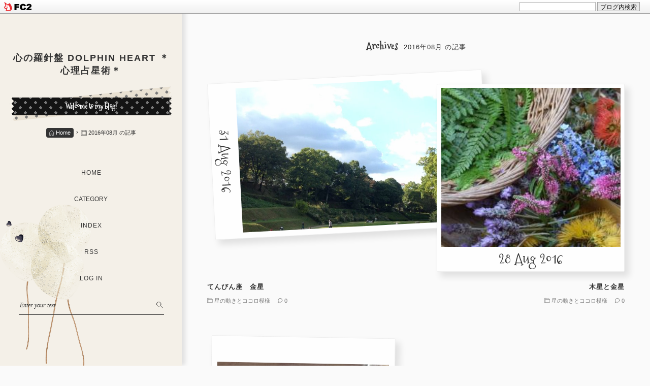

--- FILE ---
content_type: text/html; charset=utf-8
request_url: http://dolphin1177.jp/blog-date-201608.html
body_size: 10233
content:
<!DOCTYPE html>
<html lang="ja">
<head prefix="og: http://ogp.me/ns# fb: http://ogp.me/ns/fb# article: http://ogp.me/ns/article#">
  <meta charset="utf-8">
  <meta name="viewport" content="width=device-width, initial-scale=1.0, user-scalable=yes">
  <meta name="format-detection" content="telephone=no">
  <meta name="apple-mobile-web-app-capable" content="yes">
  <meta name="author" content="ちひろ">
  <meta property="fb:app_id" content="290292324472569">
        <title>2016年08月の記事 - 1ページ目 - 心の羅針盤  Dolphin Heart  ＊心理占星術＊</title>
  <link rel="canonical" href="http://dolphin1177.jp/blog-date-201608.html">
                <link rel="stylesheet" href="http://blog-imgs-141.fc2.com/d/o/l/dolphin1177/css/08e4f.css" media="all">
  <link rel="alternate" type="application/rss+xml" href="http://dolphin1177.jp/?xml" title="RSS">
<link href="https://static.fc2.com/css_cn/common/headbar/120710style.css" rel="stylesheet" type="text/css" media="all" />
</head>
  
<body>
<div id="sh_fc2blogheadbar">
	<div class="sh_fc2blogheadbar_body">
		<div id="sh_fc2blogheadbar_menu">
			<a href="https://blog.fc2.com/" rel="nofollow"><img src="https://static.fc2.com/image/headbar/sh_fc2blogheadbar_logo.png" alt="FC2ブログ" /></a>
		</div>
		<div id="sh_fc2blogheadbar_search">
			<form name="barForm" method="get" action="" target="blank">
				<input class="sh_fc2blogheadbar_searchform" type="text" name="q" value="" maxlength="30" onclick="this.style.color='#000000';" onfocus="this.select();" onblur="this.style.color='#999999'" />
				<input type="hidden" name="charset" value="utf-8" />
				<input class="sh_fc2blogheadbar_searchbtn" type="submit" value="ブログ内検索" />
			</form>
		</div>
		<div id="sh_fc2blogheadbar_link_box" class="sh_fc2blogheadbar_link" style="visibility: hidden;"></div>
	</div>
</div>


<!-- アクセス解析はここから(但しgoogle analyticsはhead終了タグ直前) -->

<!-- ここの間 -->
  
  <svg xmlns="http://www.w3.org/2000/svg" style="display: none;">
    <defs>
      <symbol id=inline-home>
        <path d="M32 4L2.445 34.57a.25.25 0 0 0 .174.43H10v27h15V45h14v17h15V35h7.382a.25.25 0 0 0 .174-.43z" stroke-linecap="round" stroke-miterlimit="10" stroke-width="4" stroke-linejoin="round"/>
      </symbol>
      <symbol id=inline-search>
        <g><path stroke-miterlimit="10" stroke-width="5" d="M38.192 38.191L50 50" stroke-linejoin="round" stroke-linecap="round"/><circle cx="29" cy="29" r="13" stroke-miterlimit="10" stroke-width="5" stroke-linejoin="round" stroke-linecap="round"/></g>
      </symbol>
      <symbol id=inline-angle-up>
        <path d="M177 159.7l136 136c9.4 9.4 9.4 24.6 0 33.9l-22.6 22.6c-9.4 9.4-24.6 9.4-33.9 0L160 255.9l-96.4 96.4c-9.4 9.4-24.6 9.4-33.9 0L7 329.7c-9.4-9.4-9.4-24.6 0-33.9l136-136c9.4-9.5 24.6-9.5 34-.1z"/>
      </symbol>
      <symbol id=inline-angle-down>
        <path d="M143 352.3L7 216.3c-9.4-9.4-9.4-24.6 0-33.9l22.6-22.6c9.4-9.4 24.6-9.4 33.9 0l96.4 96.4 96.4-96.4c9.4-9.4 24.6-9.4 33.9 0l22.6 22.6c9.4 9.4 9.4 24.6 0 33.9l-136 136c-9.2 9.4-24.4 9.4-33.8 0z"/>
      </symbol>
      <symbol id=inline-link>
        <g stroke-width="2" stroke-linecap="round" stroke-linejoin="round"><path d="M10 13a5 5 0 0 0 7.54.54l3-3a5 5 0 0 0-7.07-7.07l-1.72 1.71"/><path d="M14 11a5 5 0 0 0-7.54-.54l-3 3a5 5 0 0 0 7.07 7.07l1.71-1.71"/></g>
      </symbol>
      <symbol id=inline-facebook-f>
        <path d="M76.7 512V283H0v-91h76.7v-71.7C76.7 42.4 124.3 0 193.8 0c33.3 0 61.9 2.5 70.2 3.6V85h-48.2c-37.8 0-45.1 18-45.1 44.3V192H256l-11.7 91h-73.6v229"/>
      </symbol>
      <symbol id=inline-twitter>
        <path d="M459.37 151.716c.325 4.548.325 9.097.325 13.645 0 138.72-105.583 298.558-298.558 298.558-59.452 0-114.68-17.219-161.137-47.106 8.447.974 16.568 1.299 25.34 1.299 49.055 0 94.213-16.568 130.274-44.832-46.132-.975-84.792-31.188-98.112-72.772 6.498.974 12.995 1.624 19.818 1.624 9.421 0 18.843-1.3 27.614-3.573-48.081-9.747-84.143-51.98-84.143-102.985v-1.299c13.969 7.797 30.214 12.67 47.431 13.319-28.264-18.843-46.781-51.005-46.781-87.391 0-19.492 5.197-37.36 14.294-52.954 51.655 63.675 129.3 105.258 216.365 109.807-1.624-7.797-2.599-15.918-2.599-24.04 0-57.828 46.782-104.934 104.934-104.934 30.213 0 57.502 12.67 76.67 33.137 23.715-4.548 46.456-13.32 66.599-25.34-7.798 24.366-24.366 44.833-46.132 57.827 21.117-2.273 41.584-8.122 60.426-16.243-14.292 20.791-32.161 39.308-52.628 54.253z"/>
      </symbol>
      <symbol id=inline-pinterest-p>
        <path d="M204 6.5C101.4 6.5 0 74.9 0 185.6 0 256 39.6 296 63.6 296c9.9 0 15.6-27.6 15.6-35.4 0-9.3-23.7-29.1-23.7-67.8 0-80.4 61.2-137.4 140.4-137.4 68.1 0 118.5 38.7 118.5 109.8 0 53.1-21.3 152.7-90.3 152.7-24.9 0-46.2-18-46.2-43.8 0-37.8 26.4-74.4 26.4-113.4 0-66.2-93.9-54.2-93.9 25.8 0 16.8 2.1 35.4 9.6 50.7-13.8 59.4-42 147.9-42 209.1 0 18.9 2.7 37.5 4.5 56.4 3.4 3.8 1.7 3.4 6.9 1.5 50.4-69 48.6-82.5 71.4-172.8 12.3 23.4 44.1 36 69.3 36 106.2 0 153.9-103.5 153.9-196.8C384 71.3 298.2 6.5 204 6.5z"/>
      </symbol>
      <symbol id="inline-instagram">
        <path d="M224.1 141c-63.6 0-114.9 51.3-114.9 114.9s51.3 114.9 114.9 114.9S339 319.5 339 255.9 287.7 141 224.1 141zm0 189.6c-41.1 0-74.7-33.5-74.7-74.7s33.5-74.7 74.7-74.7 74.7 33.5 74.7 74.7-33.6 74.7-74.7 74.7zm146.4-194.3c0 14.9-12 26.8-26.8 26.8-14.9 0-26.8-12-26.8-26.8s12-26.8 26.8-26.8 26.8 12 26.8 26.8zm76.1 27.2c-1.7-35.9-9.9-67.7-36.2-93.9-26.2-26.2-58-34.4-93.9-36.2-37-2.1-147.9-2.1-184.9 0-35.8 1.7-67.6 9.9-93.9 36.1s-34.4 58-36.2 93.9c-2.1 37-2.1 147.9 0 184.9 1.7 35.9 9.9 67.7 36.2 93.9s58 34.4 93.9 36.2c37 2.1 147.9 2.1 184.9 0 35.9-1.7 67.7-9.9 93.9-36.2 26.2-26.2 34.4-58 36.2-93.9 2.1-37 2.1-147.8 0-184.8zM398.8 388c-7.8 19.6-22.9 34.7-42.6 42.6-29.5 11.7-99.5 9-132.1 9s-102.7 2.6-132.1-9c-19.6-7.8-34.7-22.9-42.6-42.6-11.7-29.5-9-99.5-9-132.1s-2.6-102.7 9-132.1c7.8-19.6 22.9-34.7 42.6-42.6 29.5-11.7 99.5-9 132.1-9s102.7-2.6 132.1 9c19.6 7.8 34.7 22.9 42.6 42.6 11.7 29.5 9 99.5 9 132.1s2.7 102.7-9 132.1z"></path>
      </symbol>
            <symbol id=inline-comment>
        <path stroke-width="2" stroke-linecap="round" stroke-linejoin="round" d="M21 11.5a8.38 8.38 0 0 1-.9 3.8 8.5 8.5 0 0 1-7.6 4.7 8.38 8.38 0 0 1-3.8-.9L3 21l1.9-5.7a8.38 8.38 0 0 1-.9-3.8 8.5 8.5 0 0 1 4.7-7.6 8.38 8.38 0 0 1 3.8-.9h.5a8.48 8.48 0 0 1 8 8v.5z"/>
      </symbol>
                <symbol id=inline-folder>
          <g><path d="M5 56a3 3 0 0 1-3-3V8h18v4h34v8" stroke-miterlimit="10" stroke-width="4" stroke-linejoin="round" stroke-linecap="round"/><path d="M7 56a3 3 0 0 0 3-3V20h52v33a3 3 0 0 1-3 3H5" stroke-miterlimit="10" stroke-width="4" stroke-linejoin="round" stroke-linecap="round"/></g>
        </symbol>
                                            <symbol id=inline-calendar>
        <g><path stroke-miterlimit="10" stroke-width="4" d="M2 8h60v54H2z" stroke-linejoin="round" stroke-linecap="round"/><path stroke-miterlimit="10" stroke-width="4" d="M54 54H10V16h44v38z" stroke-linejoin="round" stroke-linecap="round"/><path stroke-miterlimit="10" stroke-width="2" d="M32 2v18M18 2v18M46 2v18" stroke-linejoin="round" stroke-linecap="round"></path></g>
      </symbol>
                </defs>
  </svg>


  <!-- ヘッダー -->
  <header id=header-banner>
    <div id=blog_title-container>
      <a id=blog_title-anchor href="http://dolphin1177.jp/">
        <h1 id=blog_title>心の羅針盤  Dolphin Heart  ＊心理占星術＊</h1>
      </a>
      <p class="ribbon black-ribbon"><span class=wf-target id=peekaboo>Welcome to my blog!</span></p>
      <div class=ribbon id=white-ribbon></div>
      
            <!-- パンくずリスト -->
                                    <ol id=breadcrumbs>
        <li class=breadcrumbs-item><a class=breadcrumns-anchor href="http://dolphin1177.jp/" title="TOPページへ"><svg class=svg-inline-stroke viewBox="0 0 64 64" role=img><use xlink:href=#inline-home></use></svg> Home</a><span class=breadcrumbs-arrow>&rsaquo;</span>
        <li class=breadcrumbs-item><svg class=svg-inline-stroke viewBox="0 0 64 64" role=img><use xlink:href=#inline-calendar></use></svg> 2016年08月 の記事
      </ol>
                        <!-- パンくずリストここまで -->
    </div>
    <!-- グローバルナビゲーション -->
    <div id=navigation>
      <input type=checkbox id=navi-checkbox>
      <nav id=navi_menu>
        <ul id=navi_menu-list>
          <li id=navi_menu-item-hamburger><label id=hamburger for=navi-checkbox><span id=hamburger-bar></span></label>
          <li class=navi_menu-item><a class=navi_menu-item-anchor href="http://dolphin1177.jp/">HOME</a>
          <li class=navi_menu-item><span class=navi_menu-item-anchor><button type=button class=open-overlay>CATEGORY</button></span>
          <li class=navi_menu-item><a class=navi_menu-item-anchor href="http://dolphin1177.jp/archives.html">INDEX</a>
          <li class="sp-hide navi_menu-item"><a class=navi_menu-item-anchor href="http://dolphin1177.jp/?xml" target=_blank rel="noopener noreferrer">RSS</a>
          <li class=navi_menu-item><a class=navi_menu-item-anchor href="https://admin.blog.fc2.com/control.php">LOG IN</a>
          <li id=navi_menu-item-search>
            <form id=navi_menu-item-search-form action="http://dolphin1177.jp/?date=201608&amp;page=0" method=get>
              <input id=navi_menu-item-search-text type=text name=q placeholder="Enter your text" value="">
              <input id=navi_menu-item-search-submit type=submit>
            </form>
        </ul>
      </nav>
    </div>
    <!-- グローバルナビゲーションここまで -->
  </header>
  <!-- ヘッダーここまで -->

  <div id=wrapper>
    <div id=main-container>
      <!-- メインカラム -->
      <main id=primary>

                <div class="another-title wf-target">
                              Archives <span id=another-title-span>2016年08月 の記事</span>                  </div>
        
        <!-- トップページここから -->
        <ul id=grid-container>
          <li class=grid-item>
            <a class=grid-anchor href="http://dolphin1177.jp/blog-entry-1005.html">
              <div class=grid-image-wrapper>
                <div class=grid-image-adjust-wrapper>
                  <div class=grid-image-adjust>
                  <img class="lazyload grid-image" src="[data-uri]" data-src="https://blogthumbnail.fc2.com/760x420/46/d/o/l/dolphin1177/2014110323355657c.jpg" alt="てんびん座　金星">                                  <time class="grid-date wf-target" datetime="2016-08-31T10:58:54+09:00">31 Aug 2016</time>
                </div>
              </div>
              </div>
              <div class=grid-content>
                <div class=grid-title>てんびん座　金星<span data-newdate="2016-08-31"></span></div>
                <div class="grid-info">
                  <span class=grid-category><svg class=svg-inline-stroke viewBox="0 0 64 64" role=img><use xlink:href="#inline-folder"></use></svg> 星の動きとココロ模様</span>
                  <span class=grid-comment><svg class=svg-inline-stroke viewBox="0 0 24 24" role=img><use xlink:href=#inline-comment></use></svg> 0</span>                </div>
              </div>
            </a>
          </li><li class=grid-item>
            <a class=grid-anchor href="http://dolphin1177.jp/blog-entry-1004.html">
              <div class=grid-image-wrapper>
                <div class=grid-image-adjust-wrapper>
                  <div class=grid-image-adjust>
                  <img class="lazyload grid-image" src="[data-uri]" data-src="https://blogthumbnail.fc2.com/760x420/43/d/o/l/dolphin1177/20100711154523bb6.jpg" alt="木星と金星">                                  <time class="grid-date wf-target" datetime="2016-08-28T12:50:54+09:00">28 Aug 2016</time>
                </div>
              </div>
              </div>
              <div class=grid-content>
                <div class=grid-title>木星と金星<span data-newdate="2016-08-28"></span></div>
                <div class="grid-info">
                  <span class=grid-category><svg class=svg-inline-stroke viewBox="0 0 64 64" role=img><use xlink:href="#inline-folder"></use></svg> 星の動きとココロ模様</span>
                  <span class=grid-comment><svg class=svg-inline-stroke viewBox="0 0 24 24" role=img><use xlink:href=#inline-comment></use></svg> 0</span>                </div>
              </div>
            </a>
          </li><li class=grid-item>
            <a class=grid-anchor href="http://dolphin1177.jp/blog-entry-1002.html">
              <div class=grid-image-wrapper>
                <div class=grid-image-adjust-wrapper>
                  <div class=grid-image-adjust>
                  <img class="lazyload grid-image" src="[data-uri]" data-src="https://blogthumbnail.fc2.com/760x420/94/d/o/l/dolphin1177/20160824115600c42.jpeg" alt="夢見るカップケーキ">                                  <time class="grid-date wf-target" datetime="2016-08-24T11:50:23+09:00">24 Aug 2016</time>
                </div>
              </div>
              </div>
              <div class=grid-content>
                <div class=grid-title>夢見るカップケーキ<span data-newdate="2016-08-24"></span></div>
                <div class="grid-info">
                  <span class=grid-category><svg class=svg-inline-stroke viewBox="0 0 64 64" role=img><use xlink:href="#inline-folder"></use></svg> 奈良のお勧めスポット</span>
                  <span class=grid-comment><svg class=svg-inline-stroke viewBox="0 0 24 24" role=img><use xlink:href=#inline-comment></use></svg> 0</span>                </div>
              </div>
            </a>
          </li><li class=grid-item>
            <a class=grid-anchor href="http://dolphin1177.jp/blog-entry-1001.html">
              <div class=grid-image-wrapper>
                <div class=grid-image-adjust-wrapper>
                  <div class=grid-image-adjust>
                  <img class="lazyload grid-image" src="[data-uri]" data-src="https://blogthumbnail.fc2.com/760x420/94/d/o/l/dolphin1177/20160823120741f90.jpeg" alt="おとめ座　太陽">                                  <time class="grid-date wf-target" datetime="2016-08-23T12:00:31+09:00">23 Aug 2016</time>
                </div>
              </div>
              </div>
              <div class=grid-content>
                <div class=grid-title>おとめ座　太陽<span data-newdate="2016-08-23"></span></div>
                <div class="grid-info">
                  <span class=grid-category><svg class=svg-inline-stroke viewBox="0 0 64 64" role=img><use xlink:href="#inline-folder"></use></svg> 星の動きとココロ模様</span>
                  <span class=grid-comment><svg class=svg-inline-stroke viewBox="0 0 24 24" role=img><use xlink:href=#inline-comment></use></svg> 0</span>                </div>
              </div>
            </a>
          </li><li class=grid-item>
            <a class=grid-anchor href="http://dolphin1177.jp/blog-entry-999.html">
              <div class=grid-image-wrapper>
                <div class=grid-image-adjust-wrapper>
                  <div class=grid-image-adjust>
                  <img class="lazyload grid-image" src="[data-uri]" data-src="https://blogthumbnail.fc2.com/760x420/94/d/o/l/dolphin1177/20160821010804c6e.jpeg" alt="星空ピクニック♪">                                  <time class="grid-date wf-target" datetime="2016-08-20T22:36:00+09:00">20 Aug 2016</time>
                </div>
              </div>
              </div>
              <div class=grid-content>
                <div class=grid-title>星空ピクニック♪<span data-newdate="2016-08-20"></span></div>
                <div class="grid-info">
                  <span class=grid-category><svg class=svg-inline-stroke viewBox="0 0 64 64" role=img><use xlink:href="#inline-folder"></use></svg> 星空の観測</span>
                  <span class=grid-comment><svg class=svg-inline-stroke viewBox="0 0 24 24" role=img><use xlink:href=#inline-comment></use></svg> 0</span>                </div>
              </div>
            </a>
          </li><li class=grid-item>
            <a class=grid-anchor href="http://dolphin1177.jp/blog-entry-998.html">
              <div class=grid-image-wrapper>
                <div class=grid-image-adjust-wrapper>
                  <div class=grid-image-adjust>
                  <img class="lazyload grid-image" src="[data-uri]" data-src="https://blogthumbnail.fc2.com/760x420/94/d/o/l/dolphin1177/20160819155541092.jpeg" alt="素朴なギモン・・。">                                  <time class="grid-date wf-target" datetime="2016-08-19T12:48:30+09:00">19 Aug 2016</time>
                </div>
              </div>
              </div>
              <div class=grid-content>
                <div class=grid-title>素朴なギモン・・。<span data-newdate="2016-08-19"></span></div>
                <div class="grid-info">
                  <span class=grid-category><svg class=svg-inline-stroke viewBox="0 0 64 64" role=img><use xlink:href="#inline-folder"></use></svg> 徒然なるまま・・</span>
                  <span class=grid-comment><svg class=svg-inline-stroke viewBox="0 0 24 24" role=img><use xlink:href=#inline-comment></use></svg> 0</span>                </div>
              </div>
            </a>
          </li>        </ul>
        <!-- トップページここまで -->
        
        
        
        
        
        
        
        <div id=sticky-object>
          <!-- 注)プロフィール不要の方ここから削除 -->
          <div id=main_prof>
            <div id=main_prof-left>
              <div id=main_prof-pic-wrapper>
                <img id=main_prof-pic class="lazyload" src="[data-uri]" data-src="https://blog-imgs-108.fc2.com/d/o/l/dolphin1177/0B44E094-65DB-43AB-A28C-D3C8EBE569CDs.gif" alt="ちひろ">
              </div>
            </div>
            <div id=main_prof-right>
              <div id=main_prof-desc-name>Admin: ちひろ</div>
              <div>心の羅針盤　Dolphin Heart　<br><br>はじめまして、Dolphin Heart ちひろです。<br>占星術や太極舞などの活動を通じて、<br>健やかなこころと身体のサポートをしています。<br>オンラインや出張でもアクセス可能ですので、<br>お気軽にご相談くださいね。<br><br>★西洋占星術 <br>＊心理占星術・ホロスコープ鑑定<br><br>イベント鑑定<br>オンライン・電話鑑定<br>　　<br>★ホロスコープ講座<br>＊星のお教室☆オンライン<br>  （ 個人〜少人数制）<br><br>＊星とつながるホロスコープ講座<br>＊はじめてのホロスコープ 講座<br>※西洋占星術基礎・応用<br>＊ホロスコープ実践講座<br><br>※オンライン講座、グループレッスンも承っております。<br> <br>★イベント<br>☆第4日曜日　こころと身体の癒しカフェ　<br>マジックマレット 11:00~17:00<br><br>★太極舞のお教室<br>スポーツクラブ、カルチャー教室<br>生涯学習などで講師として活動中。<br><br>ご予約＆お問い合わせ先 <br>dolphinheart.one@gmail.com</div>
              <!-- 注)SNSボタン不要の方ここから削除, リンク先指定必須 -->
              <ul id=main_prof-snslist>
                <li class=main_prof-snsitem><a id=s-facebook class=main_prof-snsitem-anchor href="#" target=_blank rel="nofollow noopener noreferrer"><svg class=svg-inline viewBox="0 0 264 512" role=img><use xlink:href="#inline-facebook-f"></use></svg></a>
                <li class=main_prof-snsitem><a id=s-twitter class=main_prof-snsitem-anchor href="#" target=_blank rel="nofollow noopener noreferrer"><svg class=svg-inline viewBox="0 0 512 512" role=img><use xlink:href="#inline-twitter"></use></svg></a>
                <li class=main_prof-snsitem><a id=s-pinterest class=main_prof-snsitem-anchor href="#" target=_blank rel="nofollow noopener noreferrer"><svg class=svg-inline viewBox="0 0 384 512" role=img><use xlink:href="#inline-pinterest-p"></use></svg></a>
                <li class=main_prof-snsitem><a id=s-instagram class=main_prof-snsitem-anchor href="#" target=_blank rel="nofollow noopener noreferrer"><svg class=svg-inline viewBox="0 0 448 512" role="img"><use xlink:href="#inline-instagram"></use></svg></a>
              </ul>
              <!-- 注)SNSボタン不要の方ここまで削除 -->
              <button id=blog-uri class=copy-btn data-clipboard-text="http://dolphin1177.jp/"><svg class=svg-inline-stroke viewBox="0 0 24 24" role=img><use xlink:href="#inline-link"></use></svg> ブログのURLをコピー</button>
            </div>
          </div>
          <!-- 注)プロフィール不要の方ここまで削除 -->

                    <!-- 汎用ページナビ -->
          <div id=pager>
            <ol id="pager-list"></ol>
          </div>
          <!-- 汎用ページナビここまで -->
          
          
          
        </div>
      </main>
      <!-- メインカラムここまで -->

      <!-- サイドカラム -->
      <aside id=secondary>
        
        <div class=side_menu>
          <div class="side_menu-heading ribbon side-ribbon">プロフィール</div>
                    <div class=side_menu-style><p class="plugin-myimage" style="text-align:left">
<img src="https://blog-imgs-108.fc2.com/d/o/l/dolphin1177/0B44E094-65DB-43AB-A28C-D3C8EBE569CDs.gif" alt="ちひろ">
</p>
<p style="text-align:left">
Author:ちひろ<br>
心の羅針盤　Dolphin Heart　<br><br>はじめまして、Dolphin Heart ちひろです。<br>占星術や太極舞などの活動を通じて、<br>健やかなこころと身体のサポートをしています。<br>オンラインや出張でもアクセス可能ですので、<br>お気軽にご相談くださいね。<br><br>★西洋占星術 <br>＊心理占星術・ホロスコープ鑑定<br><br>イベント鑑定<br>オンライン・電話鑑定<br>　　<br>★ホロスコープ講座<br>＊星のお教室☆オンライン<br>  （ 個人〜少人数制）<br><br>＊星とつながるホロスコープ講座<br>＊はじめてのホロスコープ 講座<br>※西洋占星術基礎・応用<br>＊ホロスコープ実践講座<br><br>※オンライン講座、グループレッスンも承っております。<br> <br>★イベント<br>☆第4日曜日　こころと身体の癒しカフェ　<br>マジックマレット 11:00~17:00<br><br>★太極舞のお教室<br>スポーツクラブ、カルチャー教室<br>生涯学習などで講師として活動中。<br><br>ご予約＆お問い合わせ先 <br>dolphinheart.one@gmail.com</p></div>
                  </div>
        
        <div class=side_menu>
          <div class="side_menu-heading ribbon side-ribbon">最近の記事</div>
                    <div class=side_menu-style><ul>
<li style="text-align:left">
<a href="http://dolphin1177.jp/blog-entry-1828.html" title="はじめての太極舞　桜井教室">はじめての太極舞　桜井教室 (01/06)</a>
</li><li style="text-align:left">
<a href="http://dolphin1177.jp/blog-entry-1827.html" title="はじめての太極舞　五條教室">はじめての太極舞　五條教室 (01/05)</a>
</li><li style="text-align:left">
<a href="http://dolphin1177.jp/blog-entry-1826.html" title="オンライン・電話鑑定">オンライン・電話鑑定 (01/05)</a>
</li><li style="text-align:left">
<a href="http://dolphin1177.jp/blog-entry-1825.html" title="心理占星術⭐️鑑定予約">心理占星術⭐️鑑定予約 (01/05)</a>
</li><li style="text-align:left">
<a href="http://dolphin1177.jp/blog-entry-1824.html" title="1月の鑑定ご予約">1月の鑑定ご予約 (01/02)</a>
</li><li style="text-align:left">
<a href="http://dolphin1177.jp/blog-entry-1818.html" title="はじめてのホロスコープ講座">はじめてのホロスコープ講座 (01/02)</a>
</li></ul></div>
                  </div>
        
        <div class=side_menu>
          <div class="side_menu-heading ribbon side-ribbon">カテゴリー</div>
                    <div class=side_menu-style><ul>
<li style="text-align:left"><a href="http://dolphin1177.jp/blog-category-1.html" title="イベント">イベント (120)</a></li><li style="text-align:left"><a href="http://dolphin1177.jp/blog-category-15.html" title="今月の癒しカフェ♪">今月の癒しカフェ♪ (268)</a></li><li style="text-align:left"><a href="http://dolphin1177.jp/blog-category-28.html" title="プロフィール">プロフィール (8)</a></li><li style="text-align:left"><a href="http://dolphin1177.jp/blog-category-40.html" title="今月の鑑定　お申し込み">今月の鑑定　お申し込み (62)</a></li><li style="text-align:left"><a href="http://dolphin1177.jp/blog-category-41.html" title="オンライン・電話鑑定">オンライン・電話鑑定 (43)</a></li><li style="text-align:left"><a href="http://dolphin1177.jp/blog-category-38.html" title="太極舞（タイチーダンス）">太極舞（タイチーダンス） (181)</a></li><li style="text-align:left"><a href="http://dolphin1177.jp/blog-category-30.html" title="お問い合わせ・連絡先">お問い合わせ・連絡先 (1)</a></li><li style="text-align:left"><a href="http://dolphin1177.jp/blog-category-7.html" title="鑑定申し込みについて">鑑定申し込みについて (148)</a></li><li style="text-align:left"><a href="http://dolphin1177.jp/blog-category-19.html" title="鑑定料金について">鑑定料金について (4)</a></li><li style="text-align:left"><a href="http://dolphin1177.jp/blog-category-39.html" title="対面鑑定">対面鑑定 (59)</a></li><li style="text-align:left"><a href="http://dolphin1177.jp/blog-category-10.html" title="出張鑑定">出張鑑定 (7)</a></li><li style="text-align:left"><a href="http://dolphin1177.jp/blog-category-29.html" title="オンライン.電話鑑定">オンライン.電話鑑定 (66)</a></li><li style="text-align:left"><a href="http://dolphin1177.jp/blog-category-11.html" title="西洋占星術の講座">西洋占星術の講座 (166)</a></li><li style="text-align:left"><a href="http://dolphin1177.jp/blog-category-37.html" title="西洋占星術☆出張講座">西洋占星術☆出張講座 (22)</a></li><li style="text-align:left"><a href="http://dolphin1177.jp/blog-category-18.html" title="星の動きとココロ模様">星の動きとココロ模様 (474)</a></li><li style="text-align:left"><a href="http://dolphin1177.jp/blog-category-23.html" title="月のメッセージ">月のメッセージ (215)</a></li><li style="text-align:left"><a href="http://dolphin1177.jp/blog-category-22.html" title="星空の観測">星空の観測 (51)</a></li><li style="text-align:left"><a href="http://dolphin1177.jp/blog-category-27.html" title="奈良のお勧めスポット">奈良のお勧めスポット (35)</a></li><li style="text-align:left"><a href="http://dolphin1177.jp/blog-category-4.html" title="隠れ家カフェ">隠れ家カフェ (11)</a></li><li style="text-align:left"><a href="http://dolphin1177.jp/blog-category-5.html" title="徒然なるまま・・">徒然なるまま・・ (163)</a></li><li style="text-align:left"><a href="http://dolphin1177.jp/blog-category-35.html" title="美味しい地酒">美味しい地酒 (2)</a></li><li style="text-align:left"><a href="http://dolphin1177.jp/blog-category-25.html" title="カラダに良いこと">カラダに良いこと (15)</a></li><li style="text-align:left"><a href="http://dolphin1177.jp/blog-category-24.html" title="ココロに良いこと">ココロに良いこと (15)</a></li><li style="text-align:left"><a href="http://dolphin1177.jp/blog-category-6.html" title="麗しの職人気質">麗しの職人気質 (9)</a></li><li style="text-align:left"><a href="http://dolphin1177.jp/blog-category-8.html" title="アート">アート (10)</a></li><li style="text-align:left"><a href="http://dolphin1177.jp/blog-category-9.html" title="本はいいね～♪">本はいいね～♪ (16)</a></li><li style="text-align:left"><a href="http://dolphin1177.jp/blog-category-26.html" title="音楽はいいね～♪">音楽はいいね～♪ (15)</a></li><li style="text-align:left"><a href="http://dolphin1177.jp/blog-category-32.html" title="感想いただきました♪">感想いただきました♪ (10)</a></li><li style="text-align:left"><a href="http://dolphin1177.jp/blog-category-0.html" title="未分類">未分類 (4)</a></li></ul></div>
                  </div>
        
        <div class=side_menu>
          <div class="side_menu-heading ribbon side-ribbon">メールフォーム</div>
                    <div class=side_menu-style>お問い合わせ・ご予約は
メールにてお受けしております</div>
                    <div class=side_menu-style><form action="http://dolphin1177.jp/?date=201608&amp;page=0" method="post">
	<p class="plugin-mail" style="text-align:left">
		名前:  <input type="text" size="10" name="formmail[name]"  value="" maxlength="100" style="width:90%;" /><br />
		メール:<input type="text" size="10" name="formmail[mail]"  value="" maxlength="150" style="width:90%;" /><br />
		件名:  <input type="text" size="10" name="formmail[title]" value="" maxlength="150" style="width:90%;" /><br />
		本文:<br />
		<textarea name="formmail[body]" cols="10" rows="6" style="width:90%;"></textarea>
		<input type="submit" value=" 確認 " />
		<input type="hidden" name="mode" value="formmail" />
		<input type="hidden" name="formmail[no]" value="305014" />
	</p>
</form></div>
                  </div>
        
        <div class=side_menu>
          <div class="side_menu-heading ribbon side-ribbon">天気予報</div>
                    <div class=side_menu-style><div class="plugin-weather" style="text-align:left">
  <iframe src="http://link.tenki-yoho.com/img.php?all130,fc2" width="130" height="156" scrolling="no" frameborder="0" marginwidth="0" marginheight="0">
    <a href="http://www.tenki-yoho.com/" target="_blank">天気予報</a>
  </iframe><br />
  -<a href="http://www.tenki-yoho.com/" target="_blank">天気予報コム</a>- 
  -<a href="http://fc2.com/" target="_blank">FC2</a>-
</div></div>
                  </div>
        
        <div class=side_menu>
          <div class="side_menu-heading ribbon side-ribbon">楽天市場</div>
                    <div class=side_menu-style><div class="plugin-freearea" style="text-align:left">
  <!-- Rakuten Widget FROM HERE --><script type="text/javascript" charset="euc-jp">rakuten_design="slide";rakuten_affiliateId="0ce43ab8.c3159f6e.0ce43ab9.73cd2b45";rakuten_items="ctsmatch";rakuten_genreId="0";rakuten_size="148x600";rakuten_target="_blank";rakuten_theme="gray";rakuten_border="off";rakuten_auto_mode="on";rakuten_genre_title="off";rakuten_recommend="on";rakuten_ver="20100708";</script><script type="text/javascript" src="http://xml.affiliate.rakuten.co.jp/widget/js/rakuten_widget.js" charset="euc-jp"></script><!-- Rakuten Widget TO HERE -->
</div></div>
                  </div>
        
        
        <div class=side_menu>
          <div class="side_menu-heading ribbon side-ribbon">ブログ内検索</div>
                    <div class=side_menu-style><form action="http://dolphin1177.jp/?date=201608&amp;page=0" method="get">
<p class="plugin-search" style="text-align:left">
<input type="text" size="20" name="q" value="" maxlength="200"><br>
<input type="submit" value=" 検索 ">
</p>
</form></div>
                  </div>
        
        <div class=side_menu>
          <div class="side_menu-heading ribbon side-ribbon">リンク</div>
                    <div class=side_menu-style><ul>
<li style="text-align:left"><a href="http://www.begin.or.jp/~sugo13/index.html" title="マジック×マレット（カフェ＆雑貨）" target="_blank">マジック×マレット（カフェ＆雑貨）</a></li><li style="text-align:left"><a href="http://mallet.exblog.jp/" title="マジック×マレット　ブログ" target="_blank">マジック×マレット　ブログ</a></li><li style="text-align:left"><a href="http://www.eonet.ne.jp/~hot-club/" title="hot club（カフェ＆フリースペース）" target="_blank">hot club（カフェ＆フリースペース）</a></li><li style="text-align:left"><a href="http://ange3.com/" title="Ange（インテリア風水/クリスタル）" target="_blank">Ange（インテリア風水/クリスタル）</a></li><li style="text-align:left"><a href="http://cocochi-mori.jimdo.com/" title="cocochi ～虹の森～" target="_blank">cocochi ～虹の森～</a></li><li style="text-align:left"><a href="http://s.ameblo.jp/seraphina-therapy/theme-10046253881.html" title="ヒーリングサロン＊セラフィナ沙羅" target="_blank">ヒーリングサロン＊セラフィナ沙羅</a></li><li style="text-align:left"><a href="http://e-no.jp" title="eno（えの・自分印をデザイン）" target="_blank">eno（えの・自分印をデザイン）</a></li><li style="text-align:left"><a href="http://www.idea-an.net/campaign/" title="アイデア庵（あったら良いなをカタチに）" target="_blank">アイデア庵（あったら良いなをカタチに）</a></li><li><a href="./?admin">管理者ページ</a></li>
</ul></div>
                    <div class=side_menu-style><a href="javascript:window.location.replace('http://blog.fc2.com/?linkid=dolphin1177');">このブログをリンクに追加する</a></div>
                  </div>
        
        
        <!-- 注)最新記事リスト不要の方ここから削除 -->
        <div class=side_menu>
          <div class="side_menu-heading ribbon side-ribbon">最新記事</div>
          <a class=recent-anchor href="http://dolphin1177.jp/blog-entry-1828.html">
            <div class=recent-image-wrapper>
                            <img class="lazyload recent-image" src="[data-uri]" data-src="https://blog-imgs-169.fc2.com/d/o/l/dolphin1177/196C3201-669D-4589-8214-26EA026405F6.jpeg" alt="">
                                        </div>
            <div class=recent-content>
              <div class=recent-title>はじめての太極舞　桜井教室</div>
              <div class=recent-date>2026/01/06</div>
            </div>
          </a><a class=recent-anchor href="http://dolphin1177.jp/blog-entry-1827.html">
            <div class=recent-image-wrapper>
                            <img class="lazyload recent-image" src="[data-uri]" data-src="https://blog-imgs-173.fc2.com/d/o/l/dolphin1177/line_oa_chat_241102_184340.jpeg" alt="">
                                        </div>
            <div class=recent-content>
              <div class=recent-title>はじめての太極舞　五條教室</div>
              <div class=recent-date>2026/01/05</div>
            </div>
          </a><a class=recent-anchor href="http://dolphin1177.jp/blog-entry-1826.html">
            <div class=recent-image-wrapper>
                            <img class="lazyload recent-image" src="[data-uri]" data-src="https://blog-imgs-45.fc2.com/d/o/l/dolphin1177/dolphinlogo.jpg" alt="">
                                        </div>
            <div class=recent-content>
              <div class=recent-title>オンライン・電話鑑定</div>
              <div class=recent-date>2026/01/05</div>
            </div>
          </a><a class=recent-anchor href="http://dolphin1177.jp/blog-entry-1825.html">
            <div class=recent-image-wrapper>
                            <img class="lazyload recent-image" src="[data-uri]" data-src="https://blog-imgs-152.fc2.com/d/o/l/dolphin1177/20220901234513940.jpg" alt="">
                                        </div>
            <div class=recent-content>
              <div class=recent-title>心理占星術⭐️鑑定予約</div>
              <div class=recent-date>2026/01/05</div>
            </div>
          </a><a class=recent-anchor href="http://dolphin1177.jp/blog-entry-1824.html">
            <div class=recent-image-wrapper>
                            <img class="lazyload recent-image" src="[data-uri]" data-src="https://blog-imgs-43.fc2.com/d/o/l/dolphin1177/5196190.jpg" alt="">
                                        </div>
            <div class=recent-content>
              <div class=recent-title>1月の鑑定ご予約</div>
              <div class=recent-date>2026/01/02</div>
            </div>
          </a><a class=recent-anchor href="http://dolphin1177.jp/blog-entry-1818.html">
            <div class=recent-image-wrapper>
                            <img class="lazyload recent-image" src="[data-uri]" data-src="https://blog-imgs-144.fc2.com/d/o/l/dolphin1177/CAE94114-8161-4BA4-B1D7-6DF59E5D81DE.jpeg" alt="">
                                        </div>
            <div class=recent-content>
              <div class=recent-title>はじめてのホロスコープ講座</div>
              <div class=recent-date>2026/01/02</div>
            </div>
          </a>        </div>
        <!-- 注)最新記事リスト不要の方ここまで削除 -->
      </aside>
      <!-- サイドカラムここまで -->
    </div>

      <!-- フッター -->
      <footer id=footer class=end>
        <div id=page_scroll>
          <a class=page_scroll-anchor href="#"><svg class="svg-inline" viewBox="0 0 320 512" role=img><use xlink:href="#inline-angle-up"></use></svg></a>
          <a id=pagemiddle class="page_scroll-anchor wf-target" href="#sticky-object">MENU</a>
          <a class=page_scroll-anchor href="#footer"><svg class="svg-inline" viewBox="0 0 320 512" role=img><use xlink:href="#inline-angle-down"></use></svg></a>
        </div>
        <p class="foot wf-target">[BigGirlNoCry] designed by <a href="https://vanillaice000.blog.fc2.com/" target=_blank rel="nofollow noopener noreferrer">Akira.</a></p>
        <small id=copyright>Copyright &copy; 心の羅針盤  Dolphin Heart  ＊心理占星術＊ All Rights Reserved.</small>
        <!-- genre:41 --><!-- sub_genre:317 --><!-- sp_banner:1 --><!-- passive:0 --><!-- lang:ja --><!-- HeadBar:1 --><!-- VT:blog --><!-- nad:1 -->      </footer>
      <!-- フッターここまで -->

  </div>

  <!-- カテゴリ用モーダル -->
  <div class=overlay>
    <div class=overlay-inner>
      <ul id=overlay_category-list>
        <li class=overlay_category-item>
          <a class="overlay_category-item-anchor" href="http://dolphin1177.jp/blog-category-1.html" title="イベント">イベント (120)</a><li class=overlay_category-item>
          <a class="overlay_category-item-anchor" href="http://dolphin1177.jp/blog-category-15.html" title="今月の癒しカフェ♪">今月の癒しカフェ♪ (268)</a><li class=overlay_category-item>
          <a class="overlay_category-item-anchor" href="http://dolphin1177.jp/blog-category-28.html" title="プロフィール">プロフィール (8)</a><li class=overlay_category-item>
          <a class="overlay_category-item-anchor" href="http://dolphin1177.jp/blog-category-40.html" title="今月の鑑定　お申し込み">今月の鑑定　お申し込み (62)</a><li class=overlay_category-item>
          <a class="overlay_category-item-anchor" href="http://dolphin1177.jp/blog-category-41.html" title="オンライン・電話鑑定">オンライン・電話鑑定 (43)</a><li class=overlay_category-item>
          <a class="overlay_category-item-anchor" href="http://dolphin1177.jp/blog-category-38.html" title="太極舞（タイチーダンス）">太極舞（タイチーダンス） (181)</a><li class=overlay_category-item>
          <a class="overlay_category-item-anchor" href="http://dolphin1177.jp/blog-category-30.html" title="お問い合わせ・連絡先">お問い合わせ・連絡先 (1)</a><li class=overlay_category-item>
          <a class="overlay_category-item-anchor" href="http://dolphin1177.jp/blog-category-7.html" title="鑑定申し込みについて">鑑定申し込みについて (148)</a><li class=overlay_category-item>
          <a class="overlay_category-item-anchor sub-has-next" href="http://dolphin1177.jp/blog-category-19.html" title="鑑定料金について">鑑定料金について (4)</a><li class=overlay_category-item>
          <a class="overlay_category-item-anchor sub-has-next" href="http://dolphin1177.jp/blog-category-39.html" title="対面鑑定">対面鑑定 (59)</a><li class=overlay_category-item>
          <a class="overlay_category-item-anchor sub-has-next" href="http://dolphin1177.jp/blog-category-10.html" title="出張鑑定">出張鑑定 (7)</a><li class=overlay_category-item>
          <a class="overlay_category-item-anchor sub-end" href="http://dolphin1177.jp/blog-category-29.html" title="オンライン.電話鑑定">オンライン.電話鑑定 (66)</a><li class=overlay_category-item>
          <a class="overlay_category-item-anchor" href="http://dolphin1177.jp/blog-category-11.html" title="西洋占星術の講座">西洋占星術の講座 (166)</a><li class=overlay_category-item>
          <a class="overlay_category-item-anchor sub-end" href="http://dolphin1177.jp/blog-category-37.html" title="西洋占星術☆出張講座">西洋占星術☆出張講座 (22)</a><li class=overlay_category-item>
          <a class="overlay_category-item-anchor" href="http://dolphin1177.jp/blog-category-18.html" title="星の動きとココロ模様">星の動きとココロ模様 (474)</a><li class=overlay_category-item>
          <a class="overlay_category-item-anchor sub-has-next" href="http://dolphin1177.jp/blog-category-23.html" title="月のメッセージ">月のメッセージ (215)</a><li class=overlay_category-item>
          <a class="overlay_category-item-anchor sub-end" href="http://dolphin1177.jp/blog-category-22.html" title="星空の観測">星空の観測 (51)</a><li class=overlay_category-item>
          <a class="overlay_category-item-anchor" href="http://dolphin1177.jp/blog-category-27.html" title="奈良のお勧めスポット">奈良のお勧めスポット (35)</a><li class=overlay_category-item>
          <a class="overlay_category-item-anchor sub-end" href="http://dolphin1177.jp/blog-category-4.html" title="隠れ家カフェ">隠れ家カフェ (11)</a><li class=overlay_category-item>
          <a class="overlay_category-item-anchor" href="http://dolphin1177.jp/blog-category-5.html" title="徒然なるまま・・">徒然なるまま・・ (163)</a><li class=overlay_category-item>
          <a class="overlay_category-item-anchor sub-has-next" href="http://dolphin1177.jp/blog-category-35.html" title="美味しい地酒">美味しい地酒 (2)</a><li class=overlay_category-item>
          <a class="overlay_category-item-anchor sub-has-next" href="http://dolphin1177.jp/blog-category-25.html" title="カラダに良いこと">カラダに良いこと (15)</a><li class=overlay_category-item>
          <a class="overlay_category-item-anchor sub-has-next" href="http://dolphin1177.jp/blog-category-24.html" title="ココロに良いこと">ココロに良いこと (15)</a><li class=overlay_category-item>
          <a class="overlay_category-item-anchor sub-has-next" href="http://dolphin1177.jp/blog-category-6.html" title="麗しの職人気質">麗しの職人気質 (9)</a><li class=overlay_category-item>
          <a class="overlay_category-item-anchor sub-end" href="http://dolphin1177.jp/blog-category-8.html" title="アート">アート (10)</a><li class=overlay_category-item>
          <a class="overlay_category-item-anchor" href="http://dolphin1177.jp/blog-category-9.html" title="本はいいね～♪">本はいいね～♪ (16)</a><li class=overlay_category-item>
          <a class="overlay_category-item-anchor" href="http://dolphin1177.jp/blog-category-26.html" title="音楽はいいね～♪">音楽はいいね～♪ (15)</a><li class=overlay_category-item>
          <a class="overlay_category-item-anchor" href="http://dolphin1177.jp/blog-category-32.html" title="感想いただきました♪">感想いただきました♪ (10)</a><li class=overlay_category-item>
          <a class="overlay_category-item-anchor" href="http://dolphin1177.jp/blog-category-0.html" title="未分類">未分類 (4)</a>      </ul>
      <button type=button class=close-overlay>CLOSE</button>
    </div>
  </div>
  <!-- カテゴリ用モーダルここまで -->

<!-- 注)webフォント不要の方ここから削除及び wf-target クラス全削除 -->
<script>window.WebFontConfig={google:{families:["Mountains+of+Christmas"]},active:function(){sessionStorage.fonts=!0}},function(){var e=document.createElement("script");e.src="https://blog-imgs-134.fc2.com/v/a/n/vanillaice000/webfontloader1_6_28min.js",e.async="true";var t=document.getElementsByTagName("script")[0];t.parentNode.insertBefore(e,t)}();</script>
<!-- 注)webフォント不要の方ここまで削除 -->

<script src="https://blog-imgs-134.fc2.com/v/a/n/vanillaice000/lazy5_5_1_clip2_0_4_move40_min.js" async></script>

<script src="https://blog-imgs-134.fc2.com/v/a/n/vanillaice000/qkoriginlist_modified_min.js" async></script>

<!-- 注)スクロールエフェクト不要の方ここから削除 1/3 -->
<script src="https://blog-imgs-134.fc2.com/v/a/n/vanillaice000/int_obs_bgnc_min.js" async></script>
<!-- 注)スクロールエフェクト不要の方ここまで削除 1/3 -->


<script>function pagination(b,d){var n='3';if(n===''){return;}
var c='1';var url='http://dolphin1177.jp/blog-date-201608-1.html';if(url==='')url='';var ext='.html';var i=-1;if(url.slice(-5)===ext){i=url.lastIndexOf('-');}else{ext="";i=url.lastIndexOf('=');}
var base=url.slice(0,i+1);n=Number(n);var pw=c==1?'<li class=pager-item><span id=current>1</span></li>':'<li class=pager-item><a class=pager-item-anchor href="'+base+0+ext+'">1</a></li>';var s,e,t,w=d-4;if(d>=n){s=2;e=n-1;}else if(c<=w / 2+2){s=2;e=d-2;}else if(c>n-(w / 2)-1){s=n-d+3;e=n-1;}else{s=c-Math.floor(w / 2);e=s+w-1;}
if(s>2)pw+='<li class=pager-item><a class="pager-item-anchor omit" href="'+base+((t= Math.ceil(s / 2))-1)+ext+'" title="'+t+'\u30DA\u30FC\u30B8\u3078">…</a></li>';for(i=s;i<=e;i++){if(i==c){pw+='<li class=pager-item><span id=current>'+i+'</span></li>';}else{pw+='<li class=pager-item><a class=pager-item-anchor href="'+base+(i-1)+ext+'">'+i+'</a></li>';}}
if(e<n-1)pw+='<li class=pager-item ><a class="pager-item-anchor omit" href="'+base+((t=Math.ceil((e+n)/ 2))-1)+ext+'" title="'+t+'\u30DA\u30FC\u30B8\u3078">…</a></li>';if(n>1)pw+=c==n?'<li class=pager-item><span id=current>'+n+'</span></li>':'<li class=pager-item><a class=pager-item-anchor href="'+base+(n-1)+ext+'">'+n+'</a></li>';document.getElementById(b).innerHTML=pw;}
pagination('pager-list',9);</script>

<script>for(var s=2,c=new Date,n=document.querySelectorAll("[data-newdate]"),i=0;i<n.length;i++){var d=new Date(n[i].dataset.newdate);d.setDate(d.getDate()+s),c<d&&(n[i].classList.add("new"),n[i].innerHTML="NEW!")}</script>

<!-- 注)FC2検索バー非表示の方削除可ここから -->
<script>let searchBar=document.getElementById('sh_fc2blogheadbar');searchBar&&(document.getElementById('navigation').style.top='27px');</script>
<!-- 注)FC2検索バー非表示の方削除可ここまで -->

<script>const body=document.body,overlay=document.querySelector(".overlay"),overlayBtts=document.querySelectorAll('button[class$="overlay"]');[].forEach.call(overlayBtts,o=>{o.addEventListener("click",function(){const o="open-overlay"===this.className;overlay.setAttribute("aria-hidden",!o),body.classList.toggle("noscroll",o),overlay.scrollTop=0},!1)});</script>


<script type="text/javascript" charset="utf-8" src="https://admin.blog.fc2.com/dctanalyzer.php" defer></script>

</body>
</html>

--- FILE ---
content_type: application/javascript
request_url: https://blog-imgs-134.fc2.com/v/a/n/vanillaice000/qkoriginlist_modified_min.js
body_size: 835
content:
!function(e,n){"object"==typeof exports&&"undefined"!=typeof module?module.exports=n():"function"==typeof define&&define.amd?define(n):e.quicklink=n()}(this,function(){var e={};function n(e){return new Promise(function(n,t){var r=new XMLHttpRequest;r.open("GET",e,r.withCredentials=!0),r.onload=function(){200===r.status?n():t()},r.send()})}var t,r,i=(t="prefetch",((r=document.createElement("link")).relList||{}).supports&&r.relList.supports(t)?function(e){return new Promise(function(n,t){var r=document.createElement("link");r.rel="prefetch",r.href=e,r.onload=n,r.onerror=t,document.head.appendChild(r)})}:n);function o(t,r,o){if(!(e[t]||(o=navigator.connection)&&((o.effectiveType||"").includes("2g")||o.saveData)))return(r?function(e){return null==self.fetch?n(e):fetch(e,{credentials:"include"})}:i)(t).then(function(){e[t]=!0})}var u=u||function(e){var n=Date.now();return setTimeout(function(){e({didTimeout:!1,timeRemaining:function(){return Math.max(0,50-(Date.now()-n))}})},1)},c=new Set,f=new IntersectionObserver(function(e){e.forEach(function(e){if(e.isIntersecting){var n=e.target.href;c.has(n)&&a(n)}})});function a(e){c.delete(e),o(new URL(e,location.href).toString(),f.priority)}return function(e){e=Object.assign({timeout:2e3,priority:!1,timeoutFn:u,el:document},e),f.priority=e.priority;var n=e.origins||[location.hostname],t=e.ignores||[];e.timeoutFn(function(){e.urls?e.urls.forEach(a):Array.from(e.el.querySelectorAll("a"),function(e){f.observe(e),n.length&&!n.includes(e.hostname)||function e(n,t){return Array.isArray(t)?t.some(function(t){return e(n,t)}):(t.test||t).call(t,n.href,n)}(e,t)||c.add(e.href)})},{timeout:e.timeout})}});
window.addEventListener('load',()=>{quicklink({ignores:[(uri,elem)=>elem.hasAttribute('target'),uri=>uri.includes('#'),uri=>uri.includes('?mode'),uri=>uri.includes('blog-date-'),uri=>uri.includes('?tag'),uri=>uri.includes('?xml'),uri=>uri.includes('control.php'),uri=>uri.includes('?admin')]});});